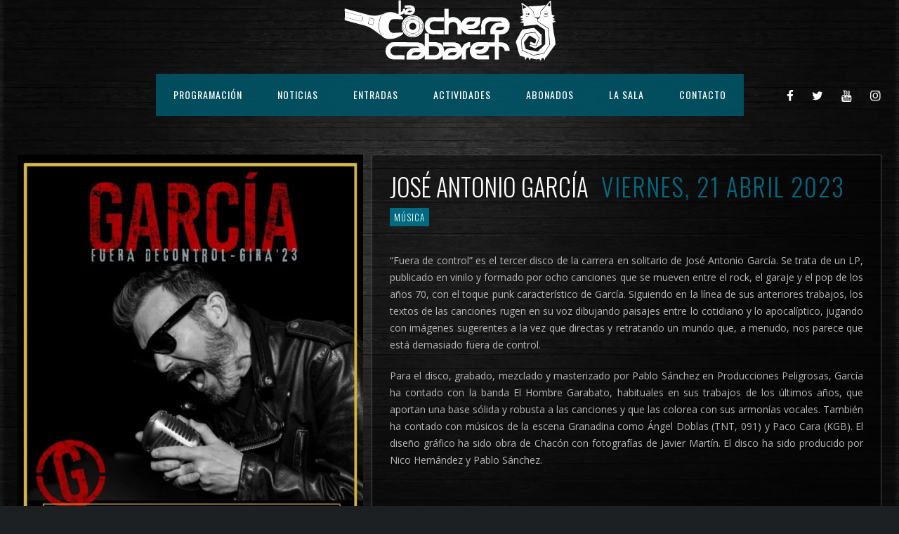

--- FILE ---
content_type: text/html; charset=UTF-8
request_url: https://lacocheracabaret.com/evento/jose-antonio-garcia/
body_size: 14203
content:
<!DOCTYPE html>
<html lang="es">
<head>
	<meta charset="UTF-8" />
	<title>La Cochera Cabaret |   JOSÉ ANTONIO GARCÍA</title>
	<meta name="viewport" content="width=device-width, initial-scale=1, maximum-scale=1">  
	<link rel="shortcut icon" href="http://lacocheracabaret.com/wp-content/uploads/2016/09/favicon.png" type="image/x-icon" />			<meta name='robots' content='max-image-preview:large' />
	<style>img:is([sizes="auto" i], [sizes^="auto," i]) { contain-intrinsic-size: 3000px 1500px }</style>
	<meta name="dlm-version" content="5.1.6"><link rel='dns-prefetch' href='//www.google.com' />
<link rel='dns-prefetch' href='//fonts.googleapis.com' />
<link rel="alternate" type="application/rss+xml" title="La Cochera Cabaret &raquo; Feed" href="https://lacocheracabaret.com/feed/" />
<link rel="alternate" type="application/rss+xml" title="La Cochera Cabaret &raquo; Feed de los comentarios" href="https://lacocheracabaret.com/comments/feed/" />
<script type="text/javascript">
/* <![CDATA[ */
window._wpemojiSettings = {"baseUrl":"https:\/\/s.w.org\/images\/core\/emoji\/16.0.1\/72x72\/","ext":".png","svgUrl":"https:\/\/s.w.org\/images\/core\/emoji\/16.0.1\/svg\/","svgExt":".svg","source":{"concatemoji":"https:\/\/lacocheracabaret.com\/wp-includes\/js\/wp-emoji-release.min.js?ver=6.8.3"}};
/*! This file is auto-generated */
!function(s,n){var o,i,e;function c(e){try{var t={supportTests:e,timestamp:(new Date).valueOf()};sessionStorage.setItem(o,JSON.stringify(t))}catch(e){}}function p(e,t,n){e.clearRect(0,0,e.canvas.width,e.canvas.height),e.fillText(t,0,0);var t=new Uint32Array(e.getImageData(0,0,e.canvas.width,e.canvas.height).data),a=(e.clearRect(0,0,e.canvas.width,e.canvas.height),e.fillText(n,0,0),new Uint32Array(e.getImageData(0,0,e.canvas.width,e.canvas.height).data));return t.every(function(e,t){return e===a[t]})}function u(e,t){e.clearRect(0,0,e.canvas.width,e.canvas.height),e.fillText(t,0,0);for(var n=e.getImageData(16,16,1,1),a=0;a<n.data.length;a++)if(0!==n.data[a])return!1;return!0}function f(e,t,n,a){switch(t){case"flag":return n(e,"\ud83c\udff3\ufe0f\u200d\u26a7\ufe0f","\ud83c\udff3\ufe0f\u200b\u26a7\ufe0f")?!1:!n(e,"\ud83c\udde8\ud83c\uddf6","\ud83c\udde8\u200b\ud83c\uddf6")&&!n(e,"\ud83c\udff4\udb40\udc67\udb40\udc62\udb40\udc65\udb40\udc6e\udb40\udc67\udb40\udc7f","\ud83c\udff4\u200b\udb40\udc67\u200b\udb40\udc62\u200b\udb40\udc65\u200b\udb40\udc6e\u200b\udb40\udc67\u200b\udb40\udc7f");case"emoji":return!a(e,"\ud83e\udedf")}return!1}function g(e,t,n,a){var r="undefined"!=typeof WorkerGlobalScope&&self instanceof WorkerGlobalScope?new OffscreenCanvas(300,150):s.createElement("canvas"),o=r.getContext("2d",{willReadFrequently:!0}),i=(o.textBaseline="top",o.font="600 32px Arial",{});return e.forEach(function(e){i[e]=t(o,e,n,a)}),i}function t(e){var t=s.createElement("script");t.src=e,t.defer=!0,s.head.appendChild(t)}"undefined"!=typeof Promise&&(o="wpEmojiSettingsSupports",i=["flag","emoji"],n.supports={everything:!0,everythingExceptFlag:!0},e=new Promise(function(e){s.addEventListener("DOMContentLoaded",e,{once:!0})}),new Promise(function(t){var n=function(){try{var e=JSON.parse(sessionStorage.getItem(o));if("object"==typeof e&&"number"==typeof e.timestamp&&(new Date).valueOf()<e.timestamp+604800&&"object"==typeof e.supportTests)return e.supportTests}catch(e){}return null}();if(!n){if("undefined"!=typeof Worker&&"undefined"!=typeof OffscreenCanvas&&"undefined"!=typeof URL&&URL.createObjectURL&&"undefined"!=typeof Blob)try{var e="postMessage("+g.toString()+"("+[JSON.stringify(i),f.toString(),p.toString(),u.toString()].join(",")+"));",a=new Blob([e],{type:"text/javascript"}),r=new Worker(URL.createObjectURL(a),{name:"wpTestEmojiSupports"});return void(r.onmessage=function(e){c(n=e.data),r.terminate(),t(n)})}catch(e){}c(n=g(i,f,p,u))}t(n)}).then(function(e){for(var t in e)n.supports[t]=e[t],n.supports.everything=n.supports.everything&&n.supports[t],"flag"!==t&&(n.supports.everythingExceptFlag=n.supports.everythingExceptFlag&&n.supports[t]);n.supports.everythingExceptFlag=n.supports.everythingExceptFlag&&!n.supports.flag,n.DOMReady=!1,n.readyCallback=function(){n.DOMReady=!0}}).then(function(){return e}).then(function(){var e;n.supports.everything||(n.readyCallback(),(e=n.source||{}).concatemoji?t(e.concatemoji):e.wpemoji&&e.twemoji&&(t(e.twemoji),t(e.wpemoji)))}))}((window,document),window._wpemojiSettings);
/* ]]> */
</script>
<link rel='stylesheet' id='dashicons-css' href='https://lacocheracabaret.com/wp-includes/css/dashicons.min.css?ver=6.8.3' type='text/css' media='all' />
<link rel='stylesheet' id='thickbox-css' href='https://lacocheracabaret.com/wp-includes/js/thickbox/thickbox.css?ver=6.8.3' type='text/css' media='all' />
<style id='wp-emoji-styles-inline-css' type='text/css'>

	img.wp-smiley, img.emoji {
		display: inline !important;
		border: none !important;
		box-shadow: none !important;
		height: 1em !important;
		width: 1em !important;
		margin: 0 0.07em !important;
		vertical-align: -0.1em !important;
		background: none !important;
		padding: 0 !important;
	}
</style>
<link rel='stylesheet' id='wp-block-library-css' href='https://lacocheracabaret.com/wp-includes/css/dist/block-library/style.min.css?ver=6.8.3' type='text/css' media='all' />
<style id='classic-theme-styles-inline-css' type='text/css'>
/*! This file is auto-generated */
.wp-block-button__link{color:#fff;background-color:#32373c;border-radius:9999px;box-shadow:none;text-decoration:none;padding:calc(.667em + 2px) calc(1.333em + 2px);font-size:1.125em}.wp-block-file__button{background:#32373c;color:#fff;text-decoration:none}
</style>
<style id='global-styles-inline-css' type='text/css'>
:root{--wp--preset--aspect-ratio--square: 1;--wp--preset--aspect-ratio--4-3: 4/3;--wp--preset--aspect-ratio--3-4: 3/4;--wp--preset--aspect-ratio--3-2: 3/2;--wp--preset--aspect-ratio--2-3: 2/3;--wp--preset--aspect-ratio--16-9: 16/9;--wp--preset--aspect-ratio--9-16: 9/16;--wp--preset--color--black: #000000;--wp--preset--color--cyan-bluish-gray: #abb8c3;--wp--preset--color--white: #ffffff;--wp--preset--color--pale-pink: #f78da7;--wp--preset--color--vivid-red: #cf2e2e;--wp--preset--color--luminous-vivid-orange: #ff6900;--wp--preset--color--luminous-vivid-amber: #fcb900;--wp--preset--color--light-green-cyan: #7bdcb5;--wp--preset--color--vivid-green-cyan: #00d084;--wp--preset--color--pale-cyan-blue: #8ed1fc;--wp--preset--color--vivid-cyan-blue: #0693e3;--wp--preset--color--vivid-purple: #9b51e0;--wp--preset--gradient--vivid-cyan-blue-to-vivid-purple: linear-gradient(135deg,rgba(6,147,227,1) 0%,rgb(155,81,224) 100%);--wp--preset--gradient--light-green-cyan-to-vivid-green-cyan: linear-gradient(135deg,rgb(122,220,180) 0%,rgb(0,208,130) 100%);--wp--preset--gradient--luminous-vivid-amber-to-luminous-vivid-orange: linear-gradient(135deg,rgba(252,185,0,1) 0%,rgba(255,105,0,1) 100%);--wp--preset--gradient--luminous-vivid-orange-to-vivid-red: linear-gradient(135deg,rgba(255,105,0,1) 0%,rgb(207,46,46) 100%);--wp--preset--gradient--very-light-gray-to-cyan-bluish-gray: linear-gradient(135deg,rgb(238,238,238) 0%,rgb(169,184,195) 100%);--wp--preset--gradient--cool-to-warm-spectrum: linear-gradient(135deg,rgb(74,234,220) 0%,rgb(151,120,209) 20%,rgb(207,42,186) 40%,rgb(238,44,130) 60%,rgb(251,105,98) 80%,rgb(254,248,76) 100%);--wp--preset--gradient--blush-light-purple: linear-gradient(135deg,rgb(255,206,236) 0%,rgb(152,150,240) 100%);--wp--preset--gradient--blush-bordeaux: linear-gradient(135deg,rgb(254,205,165) 0%,rgb(254,45,45) 50%,rgb(107,0,62) 100%);--wp--preset--gradient--luminous-dusk: linear-gradient(135deg,rgb(255,203,112) 0%,rgb(199,81,192) 50%,rgb(65,88,208) 100%);--wp--preset--gradient--pale-ocean: linear-gradient(135deg,rgb(255,245,203) 0%,rgb(182,227,212) 50%,rgb(51,167,181) 100%);--wp--preset--gradient--electric-grass: linear-gradient(135deg,rgb(202,248,128) 0%,rgb(113,206,126) 100%);--wp--preset--gradient--midnight: linear-gradient(135deg,rgb(2,3,129) 0%,rgb(40,116,252) 100%);--wp--preset--font-size--small: 13px;--wp--preset--font-size--medium: 20px;--wp--preset--font-size--large: 36px;--wp--preset--font-size--x-large: 42px;--wp--preset--spacing--20: 0.44rem;--wp--preset--spacing--30: 0.67rem;--wp--preset--spacing--40: 1rem;--wp--preset--spacing--50: 1.5rem;--wp--preset--spacing--60: 2.25rem;--wp--preset--spacing--70: 3.38rem;--wp--preset--spacing--80: 5.06rem;--wp--preset--shadow--natural: 6px 6px 9px rgba(0, 0, 0, 0.2);--wp--preset--shadow--deep: 12px 12px 50px rgba(0, 0, 0, 0.4);--wp--preset--shadow--sharp: 6px 6px 0px rgba(0, 0, 0, 0.2);--wp--preset--shadow--outlined: 6px 6px 0px -3px rgba(255, 255, 255, 1), 6px 6px rgba(0, 0, 0, 1);--wp--preset--shadow--crisp: 6px 6px 0px rgba(0, 0, 0, 1);}:where(.is-layout-flex){gap: 0.5em;}:where(.is-layout-grid){gap: 0.5em;}body .is-layout-flex{display: flex;}.is-layout-flex{flex-wrap: wrap;align-items: center;}.is-layout-flex > :is(*, div){margin: 0;}body .is-layout-grid{display: grid;}.is-layout-grid > :is(*, div){margin: 0;}:where(.wp-block-columns.is-layout-flex){gap: 2em;}:where(.wp-block-columns.is-layout-grid){gap: 2em;}:where(.wp-block-post-template.is-layout-flex){gap: 1.25em;}:where(.wp-block-post-template.is-layout-grid){gap: 1.25em;}.has-black-color{color: var(--wp--preset--color--black) !important;}.has-cyan-bluish-gray-color{color: var(--wp--preset--color--cyan-bluish-gray) !important;}.has-white-color{color: var(--wp--preset--color--white) !important;}.has-pale-pink-color{color: var(--wp--preset--color--pale-pink) !important;}.has-vivid-red-color{color: var(--wp--preset--color--vivid-red) !important;}.has-luminous-vivid-orange-color{color: var(--wp--preset--color--luminous-vivid-orange) !important;}.has-luminous-vivid-amber-color{color: var(--wp--preset--color--luminous-vivid-amber) !important;}.has-light-green-cyan-color{color: var(--wp--preset--color--light-green-cyan) !important;}.has-vivid-green-cyan-color{color: var(--wp--preset--color--vivid-green-cyan) !important;}.has-pale-cyan-blue-color{color: var(--wp--preset--color--pale-cyan-blue) !important;}.has-vivid-cyan-blue-color{color: var(--wp--preset--color--vivid-cyan-blue) !important;}.has-vivid-purple-color{color: var(--wp--preset--color--vivid-purple) !important;}.has-black-background-color{background-color: var(--wp--preset--color--black) !important;}.has-cyan-bluish-gray-background-color{background-color: var(--wp--preset--color--cyan-bluish-gray) !important;}.has-white-background-color{background-color: var(--wp--preset--color--white) !important;}.has-pale-pink-background-color{background-color: var(--wp--preset--color--pale-pink) !important;}.has-vivid-red-background-color{background-color: var(--wp--preset--color--vivid-red) !important;}.has-luminous-vivid-orange-background-color{background-color: var(--wp--preset--color--luminous-vivid-orange) !important;}.has-luminous-vivid-amber-background-color{background-color: var(--wp--preset--color--luminous-vivid-amber) !important;}.has-light-green-cyan-background-color{background-color: var(--wp--preset--color--light-green-cyan) !important;}.has-vivid-green-cyan-background-color{background-color: var(--wp--preset--color--vivid-green-cyan) !important;}.has-pale-cyan-blue-background-color{background-color: var(--wp--preset--color--pale-cyan-blue) !important;}.has-vivid-cyan-blue-background-color{background-color: var(--wp--preset--color--vivid-cyan-blue) !important;}.has-vivid-purple-background-color{background-color: var(--wp--preset--color--vivid-purple) !important;}.has-black-border-color{border-color: var(--wp--preset--color--black) !important;}.has-cyan-bluish-gray-border-color{border-color: var(--wp--preset--color--cyan-bluish-gray) !important;}.has-white-border-color{border-color: var(--wp--preset--color--white) !important;}.has-pale-pink-border-color{border-color: var(--wp--preset--color--pale-pink) !important;}.has-vivid-red-border-color{border-color: var(--wp--preset--color--vivid-red) !important;}.has-luminous-vivid-orange-border-color{border-color: var(--wp--preset--color--luminous-vivid-orange) !important;}.has-luminous-vivid-amber-border-color{border-color: var(--wp--preset--color--luminous-vivid-amber) !important;}.has-light-green-cyan-border-color{border-color: var(--wp--preset--color--light-green-cyan) !important;}.has-vivid-green-cyan-border-color{border-color: var(--wp--preset--color--vivid-green-cyan) !important;}.has-pale-cyan-blue-border-color{border-color: var(--wp--preset--color--pale-cyan-blue) !important;}.has-vivid-cyan-blue-border-color{border-color: var(--wp--preset--color--vivid-cyan-blue) !important;}.has-vivid-purple-border-color{border-color: var(--wp--preset--color--vivid-purple) !important;}.has-vivid-cyan-blue-to-vivid-purple-gradient-background{background: var(--wp--preset--gradient--vivid-cyan-blue-to-vivid-purple) !important;}.has-light-green-cyan-to-vivid-green-cyan-gradient-background{background: var(--wp--preset--gradient--light-green-cyan-to-vivid-green-cyan) !important;}.has-luminous-vivid-amber-to-luminous-vivid-orange-gradient-background{background: var(--wp--preset--gradient--luminous-vivid-amber-to-luminous-vivid-orange) !important;}.has-luminous-vivid-orange-to-vivid-red-gradient-background{background: var(--wp--preset--gradient--luminous-vivid-orange-to-vivid-red) !important;}.has-very-light-gray-to-cyan-bluish-gray-gradient-background{background: var(--wp--preset--gradient--very-light-gray-to-cyan-bluish-gray) !important;}.has-cool-to-warm-spectrum-gradient-background{background: var(--wp--preset--gradient--cool-to-warm-spectrum) !important;}.has-blush-light-purple-gradient-background{background: var(--wp--preset--gradient--blush-light-purple) !important;}.has-blush-bordeaux-gradient-background{background: var(--wp--preset--gradient--blush-bordeaux) !important;}.has-luminous-dusk-gradient-background{background: var(--wp--preset--gradient--luminous-dusk) !important;}.has-pale-ocean-gradient-background{background: var(--wp--preset--gradient--pale-ocean) !important;}.has-electric-grass-gradient-background{background: var(--wp--preset--gradient--electric-grass) !important;}.has-midnight-gradient-background{background: var(--wp--preset--gradient--midnight) !important;}.has-small-font-size{font-size: var(--wp--preset--font-size--small) !important;}.has-medium-font-size{font-size: var(--wp--preset--font-size--medium) !important;}.has-large-font-size{font-size: var(--wp--preset--font-size--large) !important;}.has-x-large-font-size{font-size: var(--wp--preset--font-size--x-large) !important;}
:where(.wp-block-post-template.is-layout-flex){gap: 1.25em;}:where(.wp-block-post-template.is-layout-grid){gap: 1.25em;}
:where(.wp-block-columns.is-layout-flex){gap: 2em;}:where(.wp-block-columns.is-layout-grid){gap: 2em;}
:root :where(.wp-block-pullquote){font-size: 1.5em;line-height: 1.6;}
</style>
<link rel='stylesheet' id='default_fonts-css' href='https://lacocheracabaret.com/wp-content/themes/jamsession/css/default_fonts.css?ver=6.8.3' type='text/css' media='all' />
<link rel='stylesheet' id='style-css' href='https://lacocheracabaret.com/wp-content/themes/jamsession/style.css?ver=6.8.3' type='text/css' media='all' />
<link rel='stylesheet' id='jamsession-opensans-oswald-css' href='https://fonts.googleapis.com/css?family=Open+Sans%3A400%2C600%2C700%2C800%7COswald%3A300%2C400%2C700&#038;subset=latin%2Clatin-ext&#038;ver=6.8.3' type='text/css' media='all' />
<link rel='stylesheet' id='justified_gallery_css-css' href='https://lacocheracabaret.com/wp-content/themes/jamsession/css/justifiedGallery.min.css?ver=6.8.3' type='text/css' media='all' />
<link rel='stylesheet' id='mediaelement-css' href='https://lacocheracabaret.com/wp-includes/js/mediaelement/mediaelementplayer-legacy.min.css?ver=4.2.17' type='text/css' media='all' />
<link rel='stylesheet' id='wp-mediaelement-css' href='https://lacocheracabaret.com/wp-includes/js/mediaelement/wp-mediaelement.min.css?ver=6.8.3' type='text/css' media='all' />
<link rel='stylesheet' id='lightbox_style-css' href='https://lacocheracabaret.com/wp-content/themes/jamsession/css/lightbox.css?ver=6.8.3' type='text/css' media='all' />
<link rel='stylesheet' id='font-awesome-5.0.8-css' href='https://lacocheracabaret.com/wp-content/themes/jamsession/assets/font-awesome-5.0.8/css/font-awesome.min.css?ver=5.0.8' type='text/css' media='all' />
<script type="text/javascript" src="https://lacocheracabaret.com/wp-includes/js/jquery/jquery.min.js?ver=3.7.1" id="jquery-core-js"></script>
<script type="text/javascript" src="https://lacocheracabaret.com/wp-includes/js/jquery/jquery-migrate.min.js?ver=3.4.1" id="jquery-migrate-js"></script>
<script></script><link rel="https://api.w.org/" href="https://lacocheracabaret.com/wp-json/" /><link rel="EditURI" type="application/rsd+xml" title="RSD" href="https://lacocheracabaret.com/xmlrpc.php?rsd" />
<meta name="generator" content="WordPress 6.8.3" />
<link rel="canonical" href="https://lacocheracabaret.com/evento/jose-antonio-garcia/" />
<link rel='shortlink' href='https://lacocheracabaret.com/?p=6783' />
<link rel="alternate" title="oEmbed (JSON)" type="application/json+oembed" href="https://lacocheracabaret.com/wp-json/oembed/1.0/embed?url=https%3A%2F%2Flacocheracabaret.com%2Fevento%2Fjose-antonio-garcia%2F" />
<link rel="alternate" title="oEmbed (XML)" type="text/xml+oembed" href="https://lacocheracabaret.com/wp-json/oembed/1.0/embed?url=https%3A%2F%2Flacocheracabaret.com%2Fevento%2Fjose-antonio-garcia%2F&#038;format=xml" />
      <!--Customizer CSS--> 
      <style type="text/css">
        #logo a { color: #ffffff ; }#logo_mobile a { color: #ffffff ; } #logo { background-color : transparent; outline: 0;}#menu_navigation { background-color : transparent;}.menu { background-color  : rgba(0,84,102,0.9);}#search_blog { background-color  : rgba(0,84,102,0.9);}.use_mobile { background-color : rgba(0,84,102,0.9);}#main_menu ul ul, .menu ul ul, #news_badge, #front_page_news_bar { background-color : rgba(0,84,102,0.9);}#main_menu ul li:hover, .menu ul li:hover { background-color : rgba(0,84,102,0.9);}.copy, .price_container, p.price ins { color: #005466;}.mobile_menu_bar, nav.mobile_navigation ul li { background-color: #005466;}.mobile_menu_container ul li a { color: #ffffff;}#main_menu ul li a { color: #ffffff ; }.menu ul li a { color: #ffffff ; }.btt_left, .btt_right { background-color: #ffffff ; }.copy { background-color: #ffffff ; }#main_menu li.current-menu-item > a, .menu li.current-menu-item > a { color: #ffffff ; }#main_menu li.current-menu-ancestor > a, .menu li.current-menu-ancestor > a { color: #ffffff ; }#main_menu ul li a, .menu ul li a {line-height: 60px;}.menu_social_links i {line-height: 60px;}#main_menu ul ul li a, .menu ul ul li a {line-height: 30px;}#main_menu, .menu {display: table; margin: auto; float: none; right: 0; position: absolute; left: 50%; transform: translateX(-50%);}ul.menu {position: relative;}#logo { font-size: 32px; line-height: 65px; letter-spacing: 8px; display: table; margin: auto; top: 0; left: 0; position: relative;}#search_blog span {margin: 13px 25px 0px 0px;}#search_blog {height: 60px;}#search_blog {display: none;}#commentform input[type="submit"]:hover, #sidebar input[type="submit"]:hover, #inline_search input[type="submit"]:hover, .js_swp_theme_button:hover,  #contactform input[type="submit"]:hover, .reply:hover, .post_cat a, .pagination_links a, .post_tag a:hover, .event_actions a:hover, .custom_actions, .fb_actions:hover, .mejs-time-current, #wp-calendar thead, #sidebar .tagcloud a:hover,  .slideTitle, .woocommerce span.onsale, .woocommerce-page span.onsale, .woocommerce a.added_to_cart, .woocommerce-page a.added_to_cart, .main_spinner {background-color: #006a82;}a, .post_author a, #sidebar a:hover, .required, .required_field, .error, .archive_name, .social_share a:hover, .social_links a:hover, .footer_share a:hover, .event_meta_date, .event_buy_list a {color: #006a82;}#commentform input[type="submit"], #sidebar input[type="submit"], #inline_search input[type="submit"], #contactform input[type="submit"], .js_swp_theme_button,  .reply, .post_cat a:hover, .current_tax, .post_tag a, #sidebar .tagcloud a, .pagination_links a:hover, .event_actions a, .custom_actions:hover, .back_to_top_btn {background-color: #005466;}.woocommerce #content input.button, .woocommerce #respond input#submit, .woocommerce a.button, .woocommerce button.button, .woocommerce input.button, .woocommerce-page #content input.button, .woocommerce-page #respond input#submit, .woocommerce-page a.button, .woocommerce-page button.button, .woocommerce-page input.button{background-color: #005466 !important;}.woocommerce #content input.button:hover, .woocommerce #respond input#submit:hover, .woocommerce a.button:hover, .woocommerce button.button:hover, .woocommerce input.button:hover, .woocommerce-page #content input.button:hover, .woocommerce-page #respond input#submit:hover, .woocommerce-page a.button:hover, .woocommerce-page button.button:hover, .woocommerce-page input.button:hover {background-color: #006a82 !important;}#single_price p.price, .price .amount {color: #005466;}.post_cat a, .post_tag a { color : #ffffff;}.post_item:hover, .post_item_gallery:hover, .post_item_woo:hover, .single_video_item:hover, .jpt_blog_masonry_brick:hover {box-shadow: 0 0 16px 10px #006a82;}.post_item_event:hover {box-shadow: 0 0 25px #006a82;}.mobile_menu_hmb, #news_badge, #front_page_news_bar a, #sidebar .tagcloud a, .post_tag a, .post_cat a:hover, .custom_actions:hover > a, #comments .reply a, .pagination_links a:hover, #commentform input[type="submit"], #sidebar input[type="submit"], #inline_search input[type="submit"], .js_swp_theme_button a, #contactform input[type="submit"], .woocommerce a.button, .woocommerce-page a.button, .current_tax, .woocommerce-page button.button.alt, .woocommerce button.button.alt, .woocommerce-page #respond input#submit {color: #ffffff;}.mobile_menu_hmb span { background-color: #ffffff;}#sidebar a:hover, .view_more a:hover, .event_item_list:hover > .event_venue_list a  {border-color: #006a82;}.post_item_title a:hover { border-bottom-color: #006a82;}.post_item:hover > .post_item_title a, .post_item_commerce_container:hover > .product_title a, .post_item_event_container:hover > .post_item_title a, .jpt_blog_masonry_brick:hover > .post_item_title a { border-bottom-color: #006a82;}::selection  {background: #006a82;}::-moz-selection  {background: #006a82;}::-webkit-selection  {background: #006a82;}blockquote {border-left-color: #006a82;}#post_content, #post_content_full, .js_full_container_inner, #sidebar, .event_meta, .album_meta, #album_listing, #event_listing, .js_swp_container { background-color: rgba(0,0,0,0.5); }.post_item, .event_item_list, .jpt_blog_masonry_brick { background-color: rgba(0,0,0,0.4); }.for_ajax_contact #contactform input[type="text"]:focus, .for_ajax_contact #contactform textarea:focus{border-bottom-color: #006a82; border-left-color: #006a82;}		   
      </style> 
      <!--/Customizer CSS-->
      <meta name="generator" content="Powered by WPBakery Page Builder - drag and drop page builder for WordPress."/>
  
		<style type="text/css">  
		body { background-color: #1c2023; }  
		</style>  
				<style type="text/css" id="wp-custom-css">
			#main_menu, .menu {
    display: inline-block;
    position: relative;
    transform: translateX(-50%);

}

.cflc {
margin-bottom: 15px;
max-width: 100%;
padding: 12px !important;
box-sizing: border-box;
-webkit-box-sizing: border-box;
-moz-box-sizing: border-box;
border-width: 0px;
color: #000;}		</style>
		<noscript><style> .wpb_animate_when_almost_visible { opacity: 1; }</style></noscript></head>

<body  class="wp-singular js_events-template-default single single-js_events postid-6783 wp-theme-jamsession wpb-js-composer js-comp-ver-8.7.2 vc_responsive" >
	
	<div class="wraper">

		<div id="header">
			<div class="mobile_menu_items show_on_mobile_only">
	<div class="mobile_menu_bar">
		<div id="logo_mobile">
			
				<a href="https://lacocheracabaret.com"> <img src="http://lacocheracabaret.com/wp-content/uploads/2017/06/Logo-La-Cochera-Cabaret.png" alt="La Cochera Cabaret"> </a>

						</div>

		<div class="mobile_menu_hmb in_mobile_menu_bar">
			<div class="mobile_hmb_container">
				<div class="mobile_hmb in_mobile_menu_bar">
					<span class="menu_1"></span>
					<span class="menu_2"></span>
					<span class="menu_3"></span>
				</div>
			</div>	
		</div>
	</div>

	<div class="mobile_menu_container">
		<nav class="mobile_navigation"><ul id="menu-menu-1" class="menu js_mobile_menu"><li id="menu-item-14" class="menu-item menu-item-type-post_type menu-item-object-page menu-item-14"><a href="https://lacocheracabaret.com/programacion/" title="Programación de la sala">PROGRAMACIÓN</a></li>
<li id="menu-item-4039" class="menu-item menu-item-type-post_type menu-item-object-page menu-item-4039"><a href="https://lacocheracabaret.com/noticias/">NOTICIAS</a></li>
<li id="menu-item-3396" class="menu-item menu-item-type-custom menu-item-object-custom menu-item-3396"><a target="_blank" href="http://lacocheraentradas.com" title="La Cochera Entradas">ENTRADAS</a></li>
<li id="menu-item-6179" class="menu-item menu-item-type-post_type menu-item-object-page menu-item-6179"><a href="https://lacocheracabaret.com/actividades/">ACTIVIDADES</a></li>
<li id="menu-item-835" class="menu-item menu-item-type-post_type menu-item-object-page menu-item-835"><a href="https://lacocheracabaret.com/abonados/">ABONADOS</a></li>
<li id="menu-item-906" class="menu-item menu-item-type-custom menu-item-object-custom menu-item-has-children menu-item-906"><a href="#">LA SALA</a>
<ul class="sub-menu">
	<li id="menu-item-900" class="menu-item menu-item-type-post_type menu-item-object-page menu-item-900"><a href="https://lacocheracabaret.com/quienes-somos/">¿QUIÉNES SOMOS?</a></li>
	<li id="menu-item-899" class="menu-item menu-item-type-post_type menu-item-object-page menu-item-899"><a href="https://lacocheracabaret.com/contratacion/">CONTRATACIÓN</a></li>
	<li id="menu-item-903" class="menu-item menu-item-type-custom menu-item-object-custom menu-item-903"><a target="_blank" href="http://produccioneslacochera.com/">PRODUCCIONES EXTERNAS</a></li>
	<li id="menu-item-896" class="menu-item menu-item-type-post_type menu-item-object-page menu-item-896"><a href="https://lacocheracabaret.com/descargas/">DESCARGAS</a></li>
</ul>
</li>
<li id="menu-item-13" class="menu-item menu-item-type-post_type menu-item-object-page menu-item-13"><a href="https://lacocheracabaret.com/contacto/">CONTACTO</a></li>
</ul></nav>	</div>
</div>
<div class="mobile_menu_spacer show_on_mobile_only"></div>
			<div id="logo">
				
				<a href="https://lacocheracabaret.com"> <img src="http://lacocheracabaret.com/wp-content/uploads/2017/06/Logo-La-Cochera-Cabaret.png" alt="La Cochera Cabaret"> </a>

							</div>
			
			<div id="menu_navigation">

		<span class="menu_social_links">
		<ul class="float_container"><li><a target="_blank" href="https://www.facebook.com/lacocheracabaret" title="Facebook"><i class="icon-facebook"></i></a></li><li><a target="_blank" href="https://twitter.com/lacocheracabare" title="Twitter"><i class="icon-twitter"></i></a></li><li><a target="_blank" href="https://www.youtube.com/user/LaCocheraCabaret" title="YouTube"><i class="icon-youtube"></i></a></li><li><a target="_blank" href="https://www.instagram.com/cocheracabaret" title="Instagram"><i class="icon-instagramm"></i></a></li></ul>	</span>
	
		<div id="search_blog">
		<div id="display_none">
			<div id="inline_search">
				<form role="search" method="get" class="search-form" action="https://lacocheracabaret.com/">
	<label>
		<input type="search" class="search-field" placeholder="Search for ..." value="" name="s" title="Search for:" />
	</label>
	<input type="submit" class="search-submit" value="Search" />
</form>
			</div>
		</div>
		<a title="Search..." href="#TB_inline?width=500&amp;height=45&amp;inlineId=display_none" class="thickbox">
			<span>
					<i class="icon-search"></i>
			</span>
		</a>
	</div>
	
	
	
	<div id="main_menu" class="menu-menu-1-container"><ul id="menu-menu-2" class="menu"><li class="menu-item menu-item-type-post_type menu-item-object-page menu-item-14"><a href="https://lacocheracabaret.com/programacion/" title="Programación de la sala">PROGRAMACIÓN</a></li>
<li class="menu-item menu-item-type-post_type menu-item-object-page menu-item-4039"><a href="https://lacocheracabaret.com/noticias/">NOTICIAS</a></li>
<li class="menu-item menu-item-type-custom menu-item-object-custom menu-item-3396"><a target="_blank" href="http://lacocheraentradas.com" title="La Cochera Entradas">ENTRADAS</a></li>
<li class="menu-item menu-item-type-post_type menu-item-object-page menu-item-6179"><a href="https://lacocheracabaret.com/actividades/">ACTIVIDADES</a></li>
<li class="menu-item menu-item-type-post_type menu-item-object-page menu-item-835"><a href="https://lacocheracabaret.com/abonados/">ABONADOS</a></li>
<li class="menu-item menu-item-type-custom menu-item-object-custom menu-item-has-children menu-item-906"><a href="#">LA SALA</a>
<ul class="sub-menu">
	<li class="menu-item menu-item-type-post_type menu-item-object-page menu-item-900"><a href="https://lacocheracabaret.com/quienes-somos/">¿QUIÉNES SOMOS?</a></li>
	<li class="menu-item menu-item-type-post_type menu-item-object-page menu-item-899"><a href="https://lacocheracabaret.com/contratacion/">CONTRATACIÓN</a></li>
	<li class="menu-item menu-item-type-custom menu-item-object-custom menu-item-903"><a target="_blank" href="http://produccioneslacochera.com/">PRODUCCIONES EXTERNAS</a></li>
	<li class="menu-item menu-item-type-post_type menu-item-object-page menu-item-896"><a href="https://lacocheracabaret.com/descargas/">DESCARGAS</a></li>
</ul>
</li>
<li class="menu-item menu-item-type-post_type menu-item-object-page menu-item-13"><a href="https://lacocheracabaret.com/contacto/">CONTACTO</a></li>
</ul></div>

</div>


<div class="desk_menu_spacer"></div>
		</div>
		
			
<div id="main_content">
	 
			<div id="event_poster"> 
				<img width="724" height="1024" src="https://lacocheracabaret.com/wp-content/uploads/2023/02/GARCIA-La-Cochera-Cabaret-Malaga-1-724x1024.jpg" class="attachment-large size-large wp-post-image" alt="" decoding="async" fetchpriority="high" srcset="https://lacocheracabaret.com/wp-content/uploads/2023/02/GARCIA-La-Cochera-Cabaret-Malaga-1-724x1024.jpg 724w, https://lacocheracabaret.com/wp-content/uploads/2023/02/GARCIA-La-Cochera-Cabaret-Malaga-1-212x300.jpg 212w, https://lacocheracabaret.com/wp-content/uploads/2023/02/GARCIA-La-Cochera-Cabaret-Malaga-1-768x1086.jpg 768w, https://lacocheracabaret.com/wp-content/uploads/2023/02/GARCIA-La-Cochera-Cabaret-Malaga-1-1086x1536.jpg 1086w, https://lacocheracabaret.com/wp-content/uploads/2023/02/GARCIA-La-Cochera-Cabaret-Malaga-1-1448x2048.jpg 1448w, https://lacocheracabaret.com/wp-content/uploads/2023/02/GARCIA-La-Cochera-Cabaret-Malaga-1.jpg 1587w" sizes="(max-width: 724px) 100vw, 724px" /><div class="event_meta">							<div class="album_meta_item">
								<span class="album_meta_title">DATE: </span>viernes, 21 abril 2023							</div>
															<div class="album_meta_item">
									<span class="album_meta_title">TIME: </span>22:00h									</div>
															<div class="album_meta_item">
								<span class="album_meta_title">LOCATION: </span>La Cochera Cabaret							</div>
													<div class="album_meta_item">
								<span class="album_meta_title">VENUE: </span>Avenida de los Guindos nº19 - 952 246 668							</div>
						</div>					<div class="custom_actions">
					<a href="https://lacocheraentradas.com/shows/details/1229/jose-antonio-garcia" target="_blank">COMPRAR ENTRADAS</a>
					</div>
										<div class="fb_actions">
					<a href="https://www.facebook.com/events/1261314808139690" target="_blank">EVENTO FACEBOOK</a>
					</div>
					<div class="event_map"><iframe src="https://www.google.com/maps/embed?pb=!1m14!1m8!1m3!1d3199.2627841208932!2d-4.45102755!3d36.6922227!3m2!1i1024!2i768!4f13.1!3m3!1m2!1s0x0%3A0x103a781e01020eb3!2sLa+Cochera+Cabaret!5e0!3m2!1ses!2ses!4v1394651791264" width="400" height="300" frameborder="0" style="border:0"></iframe></div>			</div>
			
			<div id="event_listing">
				<div id="album_title" >JOSÉ ANTONIO GARCÍA&ensp;<span class="event_meta_date">viernes, 21 abril 2023</span></div>				<div id="postmeta_custom">
				 <span class="post_cat"><a href="https://lacocheracabaret.com/tipo-evento/musica/?events=past" title="View all events filed under MÚSICA">MÚSICA</a></span> 
				</div>
				
				<div class="custom_content_audio">
				
				<p>“Fuera de control” es el tercer disco de la carrera en solitario de José Antonio García. Se trata de un LP, publicado en vinilo y formado por ocho canciones que se mueven entre el rock, el garaje y el pop de los años 70, con el toque punk característico de García. Siguiendo en la línea de sus anteriores trabajos, los textos de las canciones rugen en su voz dibujando paisajes entre lo cotidiano y lo apocalíptico, jugando con imágenes sugerentes a la vez que directas y retratando un mundo que, a menudo, nos parece que está demasiado fuera de control.</p>
<p>Para el disco, grabado, mezclado y masterizado por Pablo Sánchez en Producciones Peligrosas, García ha contado con la banda El Hombre Garabato, habituales en sus trabajos de los últimos años, que aportan una base sólida y robusta a las canciones y que las colorea con sus armonías vocales. También ha contado con músicos de la escena Granadina como Ángel Doblas (TNT, 091) y Paco Cara (KGB). El diseño gráfico ha sido obra de Chacón con fotografías de Javier Martín. El disco ha sido producido por Nico Hernández y Pablo Sánchez.</p>
<div class="eventPromo"><iframe type="text/html" src="https://www.youtube.com/embed/3C6u2gDVxHw?autoplay=0&amp;enablejsapi=1&amp;wmode=transparent" frameborder="0" allowfullscreen></iframe></div>					<div class="clearfix"></div>
	<div class="social_share">
		<a href="https://www.facebook.com/sharer.php?u=https%3A%2F%2Flacocheracabaret.com%2Fevento%2Fjose-antonio-garcia%2F&amp;t=JOS%C3%89+ANTONIO+GARC%C3%8DA" target="_blank">
			<i class="icon-facebook"></i> <span class="share_text">SHARE</span>
		</a>
		<a href="https://twitter.com/share?url=https%3A%2F%2Flacocheracabaret.com%2Fevento%2Fjose-antonio-garcia%2F" target="_blank">
			<i class="icon-twitter"></i>  <span class="share_text">TWEET</span>
		</a>

				<a href="https://pinterest.com/pin/create/button/?url=https%3A%2F%2Flacocheracabaret.com%2Fevento%2Fjose-antonio-garcia%2F&amp;media=https://lacocheracabaret.com/wp-content/uploads/2023/02/GARCIA-La-Cochera-Cabaret-Malaga-1.jpg" target="_blank">
			<i class="icon-pinterest"></i>  <span class="share_text">PIN</span>
		</a>
				
	</div>
				
				</div>
			</div>
			
			<div class="clearfix"></div>
			

	

		
			
		



	<div class="clearfix"></div>
	
</div>
	

	

						<div class="back_to_top_btn"><div class="btt_left"></div><div class="btt_right"></div></div>			<div class="push"></div>
			

	<div id="canvas_image" class="js_swp_background_image_cover" data-bgimage="https://lacocheracabaret.com/wp-content/themes/jamsession/images/textures/tex8.jpg">
	</div>

		 </div> <!-- wraper -->
		 <div class="main_spinner"></div>
		<div class="copy">PRODUCCIONES LA COCHERA SL -  LA COCHERA CABARET - TODOS LOS DERECHOS RESERVADOS (C) 2012-2024</div>		<script>
  (function(i,s,o,g,r,a,m){i['GoogleAnalyticsObject']=r;i[r]=i[r]||function(){
  (i[r].q=i[r].q||[]).push(arguments)},i[r].l=1*new Date();a=s.createElement(o),
  m=s.getElementsByTagName(o)[0];a.async=1;a.src=g;m.parentNode.insertBefore(a,m)
  })(window,document,'script','//www.google-analytics.com/analytics.js','ga');

  ga('create', 'UA-49459903-1', 'auto');
  ga('send', 'pageview');

</script>		<script type="speculationrules">
{"prefetch":[{"source":"document","where":{"and":[{"href_matches":"\/*"},{"not":{"href_matches":["\/wp-*.php","\/wp-admin\/*","\/wp-content\/uploads\/*","\/wp-content\/*","\/wp-content\/plugins\/*","\/wp-content\/themes\/jamsession\/*","\/*\\?(.+)"]}},{"not":{"selector_matches":"a[rel~=\"nofollow\"]"}},{"not":{"selector_matches":".no-prefetch, .no-prefetch a"}}]},"eagerness":"conservative"}]}
</script>
<script type="text/javascript" src="https://lacocheracabaret.com/wp-includes/js/comment-reply.min.js?ver=6.8.3" id="comment-reply-js" async="async" data-wp-strategy="async"></script>
<script type="text/javascript" id="thickbox-js-extra">
/* <![CDATA[ */
var thickboxL10n = {"next":"Siguiente >","prev":"< Anterior","image":"Imagen","of":"de","close":"Cerrar","noiframes":"Esta funci\u00f3n necesita frames integrados. Tienes los iframes desactivados o tu navegador no es compatible.","loadingAnimation":"https:\/\/lacocheracabaret.com\/wp-includes\/js\/thickbox\/loadingAnimation.gif"};
/* ]]> */
</script>
<script type="text/javascript" src="https://lacocheracabaret.com/wp-includes/js/thickbox/thickbox.js?ver=3.1-20121105" id="thickbox-js"></script>
<script type="text/javascript" id="dlm-xhr-js-extra">
/* <![CDATA[ */
var dlmXHRtranslations = {"error":"Ha ocurrido un error al intentar descargar el archivo. Por favor, int\u00e9ntalo de nuevo.","not_found":"La descarga no existe.","no_file_path":"No se ha definido la ruta del archivo","no_file_paths":"No se ha definido una direcci\u00f3n de archivo.","filetype":"La descarga no est\u00e1 permitida para este tipo de archivo.","file_access_denied":"Acceso denegado a este archivo.","access_denied":"Acceso denegado. No tienes permisos para descargar este archivo.","security_error":"Hay un problema con la ruta del archivo.","file_not_found":"Archivo no encontrado."};
/* ]]> */
</script>
<script type="text/javascript" id="dlm-xhr-js-before">
/* <![CDATA[ */
const dlmXHR = {"xhr_links":{"class":["download-link","download-button"]},"prevent_duplicates":true,"ajaxUrl":"https:\/\/lacocheracabaret.com\/wp-admin\/admin-ajax.php"}; dlmXHRinstance = {}; const dlmXHRGlobalLinks = "https://lacocheracabaret.com/download/"; const dlmNonXHRGlobalLinks = []; dlmXHRgif = "https://lacocheracabaret.com/wp-includes/images/spinner.gif"; const dlmXHRProgress = "1"
/* ]]> */
</script>
<script type="text/javascript" src="https://lacocheracabaret.com/wp-content/plugins/download-monitor/assets/js/dlm-xhr.min.js?ver=5.1.6" id="dlm-xhr-js"></script>
<script type="text/javascript" src="https://lacocheracabaret.com/wp-content/themes/jamsession/js/sticky_menu.js?ver=6.8.3" id="sticky_menu-js"></script>
<script type="text/javascript" src="https://lacocheracabaret.com/wp-content/themes/jamsession/js/back_to_top.js?ver=6.8.3" id="back_to_top_js-js"></script>
<script type="text/javascript" src="https://lacocheracabaret.com/wp-content/themes/jamsession/js/jquery.justifiedGallery.min.js?ver=6.8.3" id="justified_gallery-js"></script>
<script type="text/javascript" src="https://lacocheracabaret.com/wp-content/themes/jamsession/js/imagesloaded.pkgd.min.js?ver=6.8.3" id="images-loaded-js"></script>
<script type="text/javascript" src="https://lacocheracabaret.com/wp-content/themes/jamsession/js/jquery.debouncedresize.js?ver=6.8.3" id="debounce-resize-js"></script>
<script type="text/javascript" src="https://lacocheracabaret.com/wp-content/themes/jamsession/js/isotope.pkgd.min.js?ver=6.8.3" id="isotope-script-js"></script>
<script type="text/javascript" src="https://lacocheracabaret.com/wp-content/themes/jamsession/js/start_isotope.js?ver=6.8.3" id="start_isotope-js"></script>
<script type="text/javascript" src="https://lacocheracabaret.com/wp-content/themes/jamsession/supersized/js/jquery.easing.min.js?ver=6.8.3" id="jquery-easing-js"></script>
<script type="text/javascript" src="https://lacocheracabaret.com/wp-content/themes/jamsession/js/responsive_menu.js?ver=6.8.3" id="responsive_menu-js"></script>
<script type="text/javascript" id="mediaelement-core-js-before">
/* <![CDATA[ */
var mejsL10n = {"language":"es","strings":{"mejs.download-file":"Descargar archivo","mejs.install-flash":"Est\u00e1s usando un navegador que no tiene Flash activo o instalado. Por favor, activa el componente del reproductor Flash o descarga la \u00faltima versi\u00f3n desde https:\/\/get.adobe.com\/flashplayer\/","mejs.fullscreen":"Pantalla completa","mejs.play":"Reproducir","mejs.pause":"Pausa","mejs.time-slider":"Control de tiempo","mejs.time-help-text":"Usa las teclas de direcci\u00f3n izquierda\/derecha para avanzar un segundo y las flechas arriba\/abajo para avanzar diez segundos.","mejs.live-broadcast":"Transmisi\u00f3n en vivo","mejs.volume-help-text":"Utiliza las teclas de flecha arriba\/abajo para aumentar o disminuir el volumen.","mejs.unmute":"Activar el sonido","mejs.mute":"Silenciar","mejs.volume-slider":"Control de volumen","mejs.video-player":"Reproductor de v\u00eddeo","mejs.audio-player":"Reproductor de audio","mejs.captions-subtitles":"Pies de foto \/ Subt\u00edtulos","mejs.captions-chapters":"Cap\u00edtulos","mejs.none":"Ninguna","mejs.afrikaans":"Afrik\u00e1ans","mejs.albanian":"Albano","mejs.arabic":"\u00c1rabe","mejs.belarusian":"Bielorruso","mejs.bulgarian":"B\u00falgaro","mejs.catalan":"Catal\u00e1n","mejs.chinese":"Chino","mejs.chinese-simplified":"Chino (Simplificado)","mejs.chinese-traditional":"Chino (Tradicional)","mejs.croatian":"Croata","mejs.czech":"Checo","mejs.danish":"Dan\u00e9s","mejs.dutch":"Neerland\u00e9s","mejs.english":"Ingl\u00e9s","mejs.estonian":"Estonio","mejs.filipino":"Filipino","mejs.finnish":"Fin\u00e9s","mejs.french":"Franc\u00e9s","mejs.galician":"Gallego","mejs.german":"Alem\u00e1n","mejs.greek":"Griego","mejs.haitian-creole":"Creole haitiano","mejs.hebrew":"Hebreo","mejs.hindi":"Indio","mejs.hungarian":"H\u00fangaro","mejs.icelandic":"Island\u00e9s","mejs.indonesian":"Indonesio","mejs.irish":"Irland\u00e9s","mejs.italian":"Italiano","mejs.japanese":"Japon\u00e9s","mejs.korean":"Coreano","mejs.latvian":"Let\u00f3n","mejs.lithuanian":"Lituano","mejs.macedonian":"Macedonio","mejs.malay":"Malayo","mejs.maltese":"Malt\u00e9s","mejs.norwegian":"Noruego","mejs.persian":"Persa","mejs.polish":"Polaco","mejs.portuguese":"Portugu\u00e9s","mejs.romanian":"Rumano","mejs.russian":"Ruso","mejs.serbian":"Serbio","mejs.slovak":"Eslovaco","mejs.slovenian":"Esloveno","mejs.spanish":"Espa\u00f1ol","mejs.swahili":"Swahili","mejs.swedish":"Sueco","mejs.tagalog":"Tagalo","mejs.thai":"Tailand\u00e9s","mejs.turkish":"Turco","mejs.ukrainian":"Ukraniano","mejs.vietnamese":"Vietnamita","mejs.welsh":"Gal\u00e9s","mejs.yiddish":"Yiddish"}};
/* ]]> */
</script>
<script type="text/javascript" src="https://lacocheracabaret.com/wp-includes/js/mediaelement/mediaelement-and-player.min.js?ver=4.2.17" id="mediaelement-core-js"></script>
<script type="text/javascript" src="https://lacocheracabaret.com/wp-includes/js/mediaelement/mediaelement-migrate.min.js?ver=6.8.3" id="mediaelement-migrate-js"></script>
<script type="text/javascript" id="mediaelement-js-extra">
/* <![CDATA[ */
var _wpmejsSettings = {"pluginPath":"\/wp-includes\/js\/mediaelement\/","classPrefix":"mejs-","stretching":"responsive","audioShortcodeLibrary":"mediaelement","videoShortcodeLibrary":"mediaelement"};
/* ]]> */
</script>
<script type="text/javascript" src="https://lacocheracabaret.com/wp-includes/js/mediaelement/wp-mediaelement.min.js?ver=6.8.3" id="wp-mediaelement-js"></script>
<script type="text/javascript" src="https://lacocheracabaret.com/wp-content/themes/jamsession/js/vc_swp.js?ver=6.8.3" id="vc_swp-js"></script>
<script type="text/javascript" id="js_swp_ajaxcf-js-extra">
/* <![CDATA[ */
var DATAVALUES = {"ajaxurl":"https:\/\/lacocheracabaret.com\/wp-admin\/admin-ajax.php"};
/* ]]> */
</script>
<script type="text/javascript" src="https://lacocheracabaret.com/wp-content/themes/jamsession/js/js_swp_ajaxcf.js?ver=6.8.3" id="js_swp_ajaxcf-js"></script>
<script type="text/javascript" src="https://lacocheracabaret.com/wp-content/themes/jamsession/js/lightbox-2.6.min.js?ver=6.8.3" id="lightbox-js"></script>
<script type="text/javascript" src="https://www.google.com/recaptcha/api.js?ver=6.8.3" id="recaptcha_api-js"></script>
<script></script>	</body>
</html>

--- FILE ---
content_type: text/plain
request_url: https://www.google-analytics.com/j/collect?v=1&_v=j102&a=982953107&t=pageview&_s=1&dl=https%3A%2F%2Flacocheracabaret.com%2Fevento%2Fjose-antonio-garcia%2F&ul=en-us%40posix&dt=La%20Cochera%20Cabaret%20%7C%20JOS%C3%89%20ANTONIO%20GARC%C3%8DA&sr=1280x720&vp=1280x720&_u=IEBAAEABAAAAACAAI~&jid=1654050241&gjid=2129911373&cid=1138802579.1769446408&tid=UA-49459903-1&_gid=817415969.1769446408&_r=1&_slc=1&z=1787698669
body_size: -452
content:
2,cG-4LK800C766